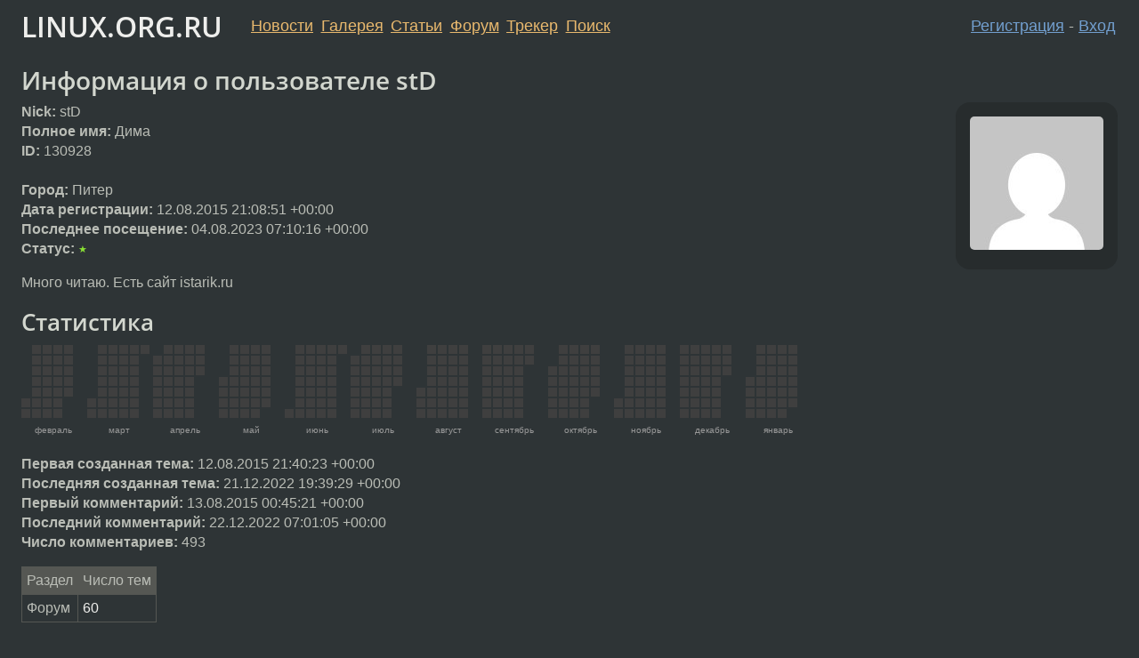

--- FILE ---
content_type: text/html;charset=utf-8
request_url: https://www.linux.org.ru/people/stD/profile
body_size: 4157
content:
<!DOCTYPE html>
<html lang=ru>
<head>
<link rel="stylesheet" type="text/css" href="/tango/combined.css?20260121-1850">
<link rel="preload" href="/js/lor.js?20260121-1850" as="script">

<link rel="yandex-tableau-widget" href="/manifest.json" />
<meta name="referrer" content="always">

<script type="text/javascript">
  /*!
  * $script.js Async loader & dependency manager
  * https://github.com/ded/script.js
  * (c) Dustin Diaz, Jacob Thornton 2011
  * License: MIT
  */
(function(e,d,f){typeof f.module!="undefined"&&f.module.exports?f.module.exports=d():typeof f.define!="undefined"&&f.define=="function"&&f.define.amd?define(e,d):f[e]=d()})("$script",function(){function y(f,e){for(var h=0,g=f.length;h<g;++h){if(!e(f[h])){return E}}return 1}function x(d,c){y(d,function(b){return !c(b)})}function w(p,k,h){function c(b){return b.call?b():K[b]}function q(){if(!--d){K[e]=1,f&&f();for(var b in I){y(b.split("|"),c)&&!x(I[b],c)&&(I[b]=[])}}}p=p[D]?p:[p];var g=k&&k.call,f=g?k:h,e=g?p.join(""):k,d=p.length;return setTimeout(function(){x(p,function(b){if(G[b]){return e&&(J[e]=1),G[b]==2&&q()}G[b]=1,e&&(J[e]=1),v(!L.test(b)&&H?H+b+".js":b,q)})},0),w}function v(h,g){var b=N.createElement("script"),a=E;b.onload=b.onerror=b[z]=function(){if(b[B]&&!/^c|loade/.test(b[B])||a){return}b.onload=b[z]=null,a=1,G[h]=2,g()},b.async=1,b.src=h,M.insertBefore(b,M.firstChild)}var N=document,M=N.getElementsByTagName("head")[0],L=/^https?:\/\//,K={},J={},I={},H,G={},F="string",E=!1,D="push",C="DOMContentLoaded",B="readyState",A="addEventListener",z="onreadystatechange";return !N[B]&&N[A]&&(N[A](C,function u(){N.removeEventListener(C,u,E),N[B]="complete"},E),N[B]="loading"),w.get=v,w.order=function(f,e,h){(function g(a){a=f.shift(),f.length?w(a,g):w(a,e,h)})()},w.path=function(b){H=b},w.ready=function(f,d,h){f=f[D]?f:[f];var g=[];return !x(f,function(b){K[b]||g[D](b)})&&y(f,function(b){return K[b]})?d():!function(b){I[b]=I[b]||[],I[b][D](d),h&&h(g)}(f.join("|")),w},w},this);</script>

<script type="text/javascript">
  $script('/webjars/jquery/2.2.4/jquery.min.js', 'jquery');

  $script.ready('jquery', function() {
    $script('/js/lor.js?20260121-1850', 'lorjs');
    $script('/js/plugins.js?20260121-1850', 'plugins');
  });

  $script('/js/highlight.min.js?20260121-1850', 'hljs');
  $script.ready(['jquery', 'hljs'], function() {
    $(function() {
      hljs.initHighlighting();
    });
  });

  $script('/js/realtime.js?20260121-1850', "realtime");

  $script.ready('lorjs', function() {
    fixTimezone("Europe/Moscow");
  });

  
    $script.ready('lorjs', function() {
      initLoginForm();
    });
  </script>
<title>Информация о пользователе stD</title>

<script type="text/javascript">
    $script(['/webjars/d3/d3.min.js'], 'd3');

    $script.ready('d3', function () {
        $script('/webjars/cal-heatmap/cal-heatmap.js', 'heatmap');
    });

    $script.ready(['heatmap', 'jquery', 'plugins'], function () {
        $(function () {
            moment.locale("ru");

            var size = 8;

            if (window.matchMedia("(min-width: 1024px)").matches) {
                size = 10;
            }

            var cal = new CalHeatMap();
            var params = {
                 data: "/people/stD/profile?year-stats",
                 domain: "month",
                 subDomain: "day",
                 domainDynamicDimension: false,
                 displayLegend: false,
                 legend: [8, 32, 64, 128],
                 cellSize: size,
                 tooltip: true,
                 domainLabelFormat: function (date) {
                     return moment(date).format("MMMM");
                 },
                 subDomainDateFormat: function (date) {
                     return moment(date).format("LL");
                 },
                 subDomainTitleFormat: {
                     empty: "{date}",
                     filled: "{date}<br>сообщений: {count}"
                 },
                 onClick: function (date, count) {
                     if (count > 0) {
                         window.location.href = '/search.jsp?dt=' + date.getTime() + '&user=stD';
                     }
                 }
            };

            if (window.matchMedia("(min-width: 768px)").matches) {
                params['range'] = 12;
                params['start'] = new Date("2025-02-21T23:46:00.483+03:00")
            } else {
                params['range'] = 6;
                params['start'] = new Date("2025-08-21T23:46:00.483+03:00")
            }

            cal.init(params);
        });
    });

    function change(dest, source) {
        dest.value = source.options[source.selectedIndex].value;
    }
</script>

<link rel="alternate" href="/people/stD/?output=rss" type="application/rss+xml">

<link rel="search" title="Search L.O.R." href="/search.jsp">
<meta name="referrer" content="always">

<base href="https://www.linux.org.ru/">

<link rel="shortcut icon" href="/favicon.ico" type="image/x-icon">
<meta name="viewport" content="initial-scale=1.0">
</head>
<body>
<header id="hd">
  <div id="topProfile">
    </div>

  <span id="sitetitle"><a href="/">LINUX.ORG.RU</a></span>

  <nav class="menu">
    <div id="loginGreating">
      <div id="regmenu" class="head">
          <a href="https://www.linux.org.ru/register.jsp">Регистрация</a> -
          <a id="loginbutton" href="https://www.linux.org.ru/login.jsp">Вход</a>
        </div>

        <form method=POST action="https://www.linux.org.ru/ajax_login_process" style="display: none" id="regform">
          <input type="hidden" name="csrf" value="CVq8eh8x9pT5f6G6Zc+qXQ==">
<label>Имя: <input type=text name=nick size=15 placeholder="nick или email" autocapitalize="off"></label>
          <label>Пароль: <input type=password name=passwd size=15></label>
          <input type=submit value="Вход">
          <input id="hide_loginbutton" type="button" value="Отмена">
        </form>
      </div>

    <ul>
      <li><a href="/news/">Новости</a></li>
      <li><a href="/gallery/">Галерея</a></li>
      <li><a href="/articles/">Статьи</a></li>
      <li><a href="/forum/">Форум</a></li>
      <li><a href="/tracker/">Трекер</a></li>
      <li><a href="/search.jsp">Поиск</a></li>
    </ul>
  </nav>
</header>
<div style="clear: both"></div>
<main id="bd">
<h1>Информация о пользователе stD</h1>
<div id="whois_userpic">
    <div class="userpic"><img class="photo" src="https://secure.gravatar.com/avatar/219e0739dd81125bcee4046575de7d46?s=150&r=g&d=mm&f=y" alt="" width=150 height=150 ></div></div>
<div>

<div class="vcard">
    <b>Nick:</b> <span class="nickname">
        stD</span><br>
    <b>Полное имя:</b> <span class="fn">Дима</span><br>
    <b>ID:</b> 130928<br>
    <br>

    <b>Город:</b> Питер<br>
    <b>Дата регистрации:</b> <time data-format="default" datetime="2015-08-13T00:08:51.310+03:00" >13.08.15 00:08:51 MSK</time><br>
    <b>Последнее посещение:</b> <time data-format="default" datetime="2023-08-04T10:10:16.589+03:00" >04.08.23 10:10:16 MSK</time><br>
    <b>Статус:</b> <span class="stars">★</span><br>
    </div>
<!-- ability to freeze a user temporary -->
<p>
    <div>
            <p>Много читаю.
Есть сайт istarik.ru</p></div>
    <h2>Статистика</h2>

<div id="cal-heatmap"></div>

<b>Первая созданная тема:</b> <time data-format="default" datetime="2015-08-13T00:40:23.595+03:00" >13.08.15 00:40:23 MSK</time><br>
    <b>Последняя созданная тема:</b> <time data-format="default" datetime="2022-12-21T22:39:29.676+03:00" >21.12.22 22:39:29 MSK</time><br>
<b>Первый комментарий:</b> <time data-format="default" datetime="2015-08-13T03:45:21.009+03:00" >13.08.15 03:45:21 MSK</time><br>
    <b>Последний комментарий:</b> <time data-format="default" datetime="2022-12-22T10:01:05.456+03:00" >22.12.22 10:01:05 MSK</time><br>
<b>Число комментариев:</b> 493<p>

<div class="forum">
    <table class="message-table" style="width: auto">
        <thead>
        <tr>
            <th>Раздел</th>
            <th>Число тем</th>
        </tr>
        <tbody>
        <tr>
            <td>Форум</td>
            <td><a href="/people/stD/?section=2">60</a></td>
        </tr>
        </table>
</div>
<h2>Сообщения пользователя</h2>
<ul>
    <li>
            <a href="/people/stD/">Темы</a>
                </li>
    <li>
          <a href="search.jsp?range=COMMENTS&user=stD&sort=DATE">Комментарии</a>
              </li>
    </ul>
</div>
</main>
<footer id="ft">

<p id="ft-info">
  <a href="/about">О Сервере</a> -
  <a href="/help/rules.md">Правила форума</a> -
  <a href="/help/lorcode.md">Правила разметки (LORCODE)</a> -
  <a href="/help/markdown.md">Правила разметки (Markdown)</a><br>
  <a href="https://github.com/maxcom/lorsource/issues">Сообщить об ошибке</a><br>
  <a href="https://www.linux.org.ru/">https://www.linux.org.ru/</a>
</p>

<script type="text/javascript">
  </script>


</footer>
</body></html>
